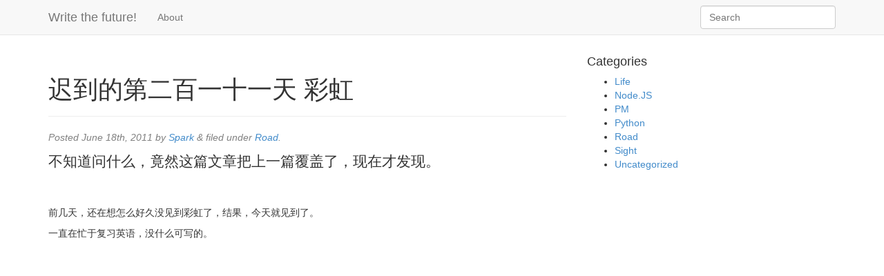

--- FILE ---
content_type: text/html; charset=utf-8
request_url: https://www.google.com/recaptcha/api2/aframe
body_size: 267
content:
<!DOCTYPE HTML><html><head><meta http-equiv="content-type" content="text/html; charset=UTF-8"></head><body><script nonce="UdQ6BMj9vhHZrCwaPQnmAQ">/** Anti-fraud and anti-abuse applications only. See google.com/recaptcha */ try{var clients={'sodar':'https://pagead2.googlesyndication.com/pagead/sodar?'};window.addEventListener("message",function(a){try{if(a.source===window.parent){var b=JSON.parse(a.data);var c=clients[b['id']];if(c){var d=document.createElement('img');d.src=c+b['params']+'&rc='+(localStorage.getItem("rc::a")?sessionStorage.getItem("rc::b"):"");window.document.body.appendChild(d);sessionStorage.setItem("rc::e",parseInt(sessionStorage.getItem("rc::e")||0)+1);localStorage.setItem("rc::h",'1768764880260');}}}catch(b){}});window.parent.postMessage("_grecaptcha_ready", "*");}catch(b){}</script></body></html>